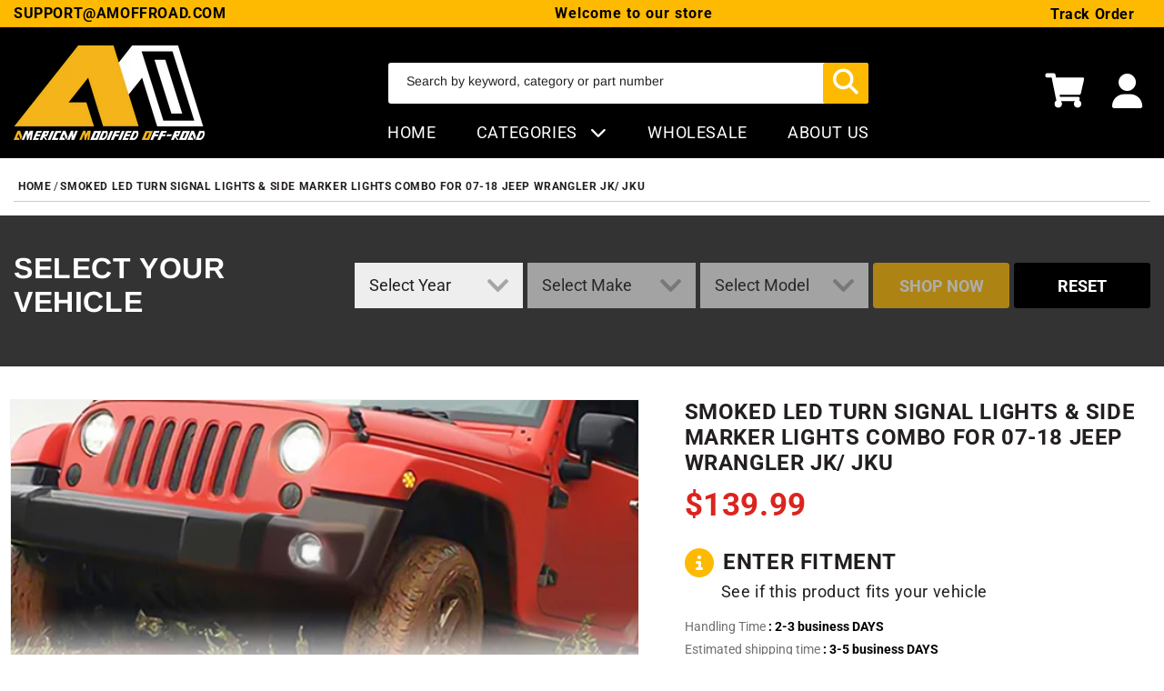

--- FILE ---
content_type: text/css
request_url: https://amoffroad.com/cdn/shop/t/52/assets/boost-sd-custom.css?v=1768960594095
body_size: -578
content:
/*# sourceMappingURL=/cdn/shop/t/52/assets/boost-sd-custom.css.map?v=1768960594095 */


--- FILE ---
content_type: text/javascript
request_url: https://amoffroad.com/cdn/shop/t/52/assets/main.js?v=9904909727042934371709319942
body_size: -5
content:
jQuery(function(){initMenu(),initCollection(),initSearch(),initToggle()});function initToggle(){$(window).width()<=767&&$(document).ready(function(){$(".footer-block--menu .footer-block__heading").click(function(){$(".footer-block__details-content").is(":visible")&&($(".footer-block__details-content").slideUp(300),$(".plusminus").text("+")),$(this).next(".footer-block__details-content").is(":visible")?($(this).next(".footer-block__details-content").slideUp(300),$(this).children(".plusminus").text("+")):($(this).next(".footer-block__details-content").slideDown(300),$(this).children(".plusminus").text("-"))})}),$("#toggle_description").click(function(){$(this).find(".fas").toggleClass("fa-chevron-up").toggleClass("fa-chevron-down"),$(this).toggleClass("active"),$(".toggle").slideToggle("fast").addClass("show")})}function initSearch(){$("#ymm_actions #ymm_search .ymm_btn_lbl").text("Shop Now"),$(window).width()<=767&&$(".formFields .dropdowns li.field_2, .formFields .dropdowns li.field_3").addClass("hidden")}function initMenu(){$(".breadcrumbs").insertBefore("#shopify-section-template--20466443714871__99aa9ef0-e9e9-4de3-8ba5-f76d5d18442b"),$(".breadcrumbs").insertAfter("#shopify-section-template--20263354827063__d42ffe17-6a97-4773-be58-137c2e8c2afe"),$(".big-nav > ul > li").mouseover(function(){$(this).addClass("show").siblings().removeClass("show")});var min_height=300;$(".big-nav > ul > li > ul").each(function(){var this_height=$(this).outerHeight();this_height>min_height&&(min_height=this_height)}),$(".big-nav > ul, .nav .big-nav > ul > li > ul").css("min-height",min_height+"px")}function initCollection(){setTimeout(function(){$(".boost-sd__toolbar-content").insertAfter(".boost-sd-layout--has-filter-horizontal .boost-sd-left"),$(".boost-sd__header-description").insertAfter(".boost-sd-layout.boost-sd-layout--has-filter-horizontal"),$(".boost-sd__header-description").show()},5e3)}
//# sourceMappingURL=/cdn/shop/t/52/assets/main.js.map?v=9904909727042934371709319942


--- FILE ---
content_type: text/javascript
request_url: https://amoffroad.com/cdn/shop/t/52/assets/boost-sd-custom.js?v=1768960594095
body_size: -635
content:
//# sourceMappingURL=/cdn/shop/t/52/assets/boost-sd-custom.js.map?v=1768960594095
